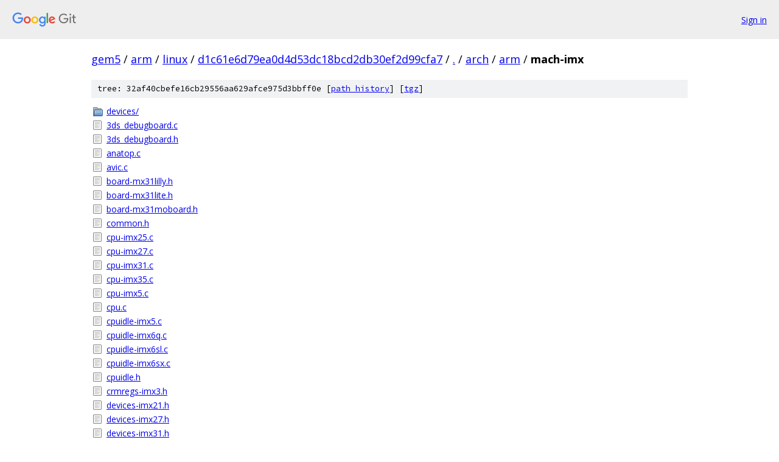

--- FILE ---
content_type: text/html; charset=utf-8
request_url: https://gem5.googlesource.com/arm/linux/+/d1c61e6d79ea0d4d53dc18bcd2db30ef2d99cfa7/arch/arm/mach-imx/
body_size: 1972
content:
<!DOCTYPE html><html lang="en"><head><meta charset="utf-8"><meta name="viewport" content="width=device-width, initial-scale=1"><title>arch/arm/mach-imx - arm/linux - Git at Google</title><link rel="stylesheet" type="text/css" href="/+static/base.css"><!-- default customHeadTagPart --></head><body class="Site"><header class="Site-header"><div class="Header"><a class="Header-image" href="/"><img src="//www.gstatic.com/images/branding/lockups/2x/lockup_git_color_108x24dp.png" width="108" height="24" alt="Google Git"></a><div class="Header-menu"> <a class="Header-menuItem" href="https://accounts.google.com/AccountChooser?faa=1&amp;continue=https://gem5.googlesource.com/login/arm/linux/%2B/d1c61e6d79ea0d4d53dc18bcd2db30ef2d99cfa7/arch/arm/mach-imx">Sign in</a> </div></div></header><div class="Site-content"><div class="Container "><div class="Breadcrumbs"><a class="Breadcrumbs-crumb" href="/?format=HTML">gem5</a> / <a class="Breadcrumbs-crumb" href="/arm/">arm</a> / <a class="Breadcrumbs-crumb" href="/arm/linux/">linux</a> / <a class="Breadcrumbs-crumb" href="/arm/linux/+/d1c61e6d79ea0d4d53dc18bcd2db30ef2d99cfa7">d1c61e6d79ea0d4d53dc18bcd2db30ef2d99cfa7</a> / <a class="Breadcrumbs-crumb" href="/arm/linux/+/d1c61e6d79ea0d4d53dc18bcd2db30ef2d99cfa7/">.</a> / <a class="Breadcrumbs-crumb" href="/arm/linux/+/d1c61e6d79ea0d4d53dc18bcd2db30ef2d99cfa7/arch">arch</a> / <a class="Breadcrumbs-crumb" href="/arm/linux/+/d1c61e6d79ea0d4d53dc18bcd2db30ef2d99cfa7/arch/arm">arm</a> / <span class="Breadcrumbs-crumb">mach-imx</span></div><div class="TreeDetail"><div class="u-sha1 u-monospace TreeDetail-sha1">tree: 32af40cbefe16cb29556aa629afce975d3bbff0e [<a href="/arm/linux/+log/d1c61e6d79ea0d4d53dc18bcd2db30ef2d99cfa7/arch/arm/mach-imx">path history</a>] <span>[<a href="/arm/linux/+archive/d1c61e6d79ea0d4d53dc18bcd2db30ef2d99cfa7/arch/arm/mach-imx.tar.gz">tgz</a>]</span></div><ol class="FileList"><li class="FileList-item FileList-item--gitTree" title="Tree - devices/"><a class="FileList-itemLink" href="/arm/linux/+/d1c61e6d79ea0d4d53dc18bcd2db30ef2d99cfa7/arch/arm/mach-imx/devices/">devices/</a></li><li class="FileList-item FileList-item--regularFile" title="Regular file - 3ds_debugboard.c"><a class="FileList-itemLink" href="/arm/linux/+/d1c61e6d79ea0d4d53dc18bcd2db30ef2d99cfa7/arch/arm/mach-imx/3ds_debugboard.c">3ds_debugboard.c</a></li><li class="FileList-item FileList-item--regularFile" title="Regular file - 3ds_debugboard.h"><a class="FileList-itemLink" href="/arm/linux/+/d1c61e6d79ea0d4d53dc18bcd2db30ef2d99cfa7/arch/arm/mach-imx/3ds_debugboard.h">3ds_debugboard.h</a></li><li class="FileList-item FileList-item--regularFile" title="Regular file - anatop.c"><a class="FileList-itemLink" href="/arm/linux/+/d1c61e6d79ea0d4d53dc18bcd2db30ef2d99cfa7/arch/arm/mach-imx/anatop.c">anatop.c</a></li><li class="FileList-item FileList-item--regularFile" title="Regular file - avic.c"><a class="FileList-itemLink" href="/arm/linux/+/d1c61e6d79ea0d4d53dc18bcd2db30ef2d99cfa7/arch/arm/mach-imx/avic.c">avic.c</a></li><li class="FileList-item FileList-item--regularFile" title="Regular file - board-mx31lilly.h"><a class="FileList-itemLink" href="/arm/linux/+/d1c61e6d79ea0d4d53dc18bcd2db30ef2d99cfa7/arch/arm/mach-imx/board-mx31lilly.h">board-mx31lilly.h</a></li><li class="FileList-item FileList-item--regularFile" title="Regular file - board-mx31lite.h"><a class="FileList-itemLink" href="/arm/linux/+/d1c61e6d79ea0d4d53dc18bcd2db30ef2d99cfa7/arch/arm/mach-imx/board-mx31lite.h">board-mx31lite.h</a></li><li class="FileList-item FileList-item--regularFile" title="Regular file - board-mx31moboard.h"><a class="FileList-itemLink" href="/arm/linux/+/d1c61e6d79ea0d4d53dc18bcd2db30ef2d99cfa7/arch/arm/mach-imx/board-mx31moboard.h">board-mx31moboard.h</a></li><li class="FileList-item FileList-item--regularFile" title="Regular file - common.h"><a class="FileList-itemLink" href="/arm/linux/+/d1c61e6d79ea0d4d53dc18bcd2db30ef2d99cfa7/arch/arm/mach-imx/common.h">common.h</a></li><li class="FileList-item FileList-item--regularFile" title="Regular file - cpu-imx25.c"><a class="FileList-itemLink" href="/arm/linux/+/d1c61e6d79ea0d4d53dc18bcd2db30ef2d99cfa7/arch/arm/mach-imx/cpu-imx25.c">cpu-imx25.c</a></li><li class="FileList-item FileList-item--regularFile" title="Regular file - cpu-imx27.c"><a class="FileList-itemLink" href="/arm/linux/+/d1c61e6d79ea0d4d53dc18bcd2db30ef2d99cfa7/arch/arm/mach-imx/cpu-imx27.c">cpu-imx27.c</a></li><li class="FileList-item FileList-item--regularFile" title="Regular file - cpu-imx31.c"><a class="FileList-itemLink" href="/arm/linux/+/d1c61e6d79ea0d4d53dc18bcd2db30ef2d99cfa7/arch/arm/mach-imx/cpu-imx31.c">cpu-imx31.c</a></li><li class="FileList-item FileList-item--regularFile" title="Regular file - cpu-imx35.c"><a class="FileList-itemLink" href="/arm/linux/+/d1c61e6d79ea0d4d53dc18bcd2db30ef2d99cfa7/arch/arm/mach-imx/cpu-imx35.c">cpu-imx35.c</a></li><li class="FileList-item FileList-item--regularFile" title="Regular file - cpu-imx5.c"><a class="FileList-itemLink" href="/arm/linux/+/d1c61e6d79ea0d4d53dc18bcd2db30ef2d99cfa7/arch/arm/mach-imx/cpu-imx5.c">cpu-imx5.c</a></li><li class="FileList-item FileList-item--regularFile" title="Regular file - cpu.c"><a class="FileList-itemLink" href="/arm/linux/+/d1c61e6d79ea0d4d53dc18bcd2db30ef2d99cfa7/arch/arm/mach-imx/cpu.c">cpu.c</a></li><li class="FileList-item FileList-item--regularFile" title="Regular file - cpuidle-imx5.c"><a class="FileList-itemLink" href="/arm/linux/+/d1c61e6d79ea0d4d53dc18bcd2db30ef2d99cfa7/arch/arm/mach-imx/cpuidle-imx5.c">cpuidle-imx5.c</a></li><li class="FileList-item FileList-item--regularFile" title="Regular file - cpuidle-imx6q.c"><a class="FileList-itemLink" href="/arm/linux/+/d1c61e6d79ea0d4d53dc18bcd2db30ef2d99cfa7/arch/arm/mach-imx/cpuidle-imx6q.c">cpuidle-imx6q.c</a></li><li class="FileList-item FileList-item--regularFile" title="Regular file - cpuidle-imx6sl.c"><a class="FileList-itemLink" href="/arm/linux/+/d1c61e6d79ea0d4d53dc18bcd2db30ef2d99cfa7/arch/arm/mach-imx/cpuidle-imx6sl.c">cpuidle-imx6sl.c</a></li><li class="FileList-item FileList-item--regularFile" title="Regular file - cpuidle-imx6sx.c"><a class="FileList-itemLink" href="/arm/linux/+/d1c61e6d79ea0d4d53dc18bcd2db30ef2d99cfa7/arch/arm/mach-imx/cpuidle-imx6sx.c">cpuidle-imx6sx.c</a></li><li class="FileList-item FileList-item--regularFile" title="Regular file - cpuidle.h"><a class="FileList-itemLink" href="/arm/linux/+/d1c61e6d79ea0d4d53dc18bcd2db30ef2d99cfa7/arch/arm/mach-imx/cpuidle.h">cpuidle.h</a></li><li class="FileList-item FileList-item--regularFile" title="Regular file - crmregs-imx3.h"><a class="FileList-itemLink" href="/arm/linux/+/d1c61e6d79ea0d4d53dc18bcd2db30ef2d99cfa7/arch/arm/mach-imx/crmregs-imx3.h">crmregs-imx3.h</a></li><li class="FileList-item FileList-item--regularFile" title="Regular file - devices-imx21.h"><a class="FileList-itemLink" href="/arm/linux/+/d1c61e6d79ea0d4d53dc18bcd2db30ef2d99cfa7/arch/arm/mach-imx/devices-imx21.h">devices-imx21.h</a></li><li class="FileList-item FileList-item--regularFile" title="Regular file - devices-imx27.h"><a class="FileList-itemLink" href="/arm/linux/+/d1c61e6d79ea0d4d53dc18bcd2db30ef2d99cfa7/arch/arm/mach-imx/devices-imx27.h">devices-imx27.h</a></li><li class="FileList-item FileList-item--regularFile" title="Regular file - devices-imx31.h"><a class="FileList-itemLink" href="/arm/linux/+/d1c61e6d79ea0d4d53dc18bcd2db30ef2d99cfa7/arch/arm/mach-imx/devices-imx31.h">devices-imx31.h</a></li><li class="FileList-item FileList-item--regularFile" title="Regular file - devices-imx35.h"><a class="FileList-itemLink" href="/arm/linux/+/d1c61e6d79ea0d4d53dc18bcd2db30ef2d99cfa7/arch/arm/mach-imx/devices-imx35.h">devices-imx35.h</a></li><li class="FileList-item FileList-item--regularFile" title="Regular file - ehci-imx27.c"><a class="FileList-itemLink" href="/arm/linux/+/d1c61e6d79ea0d4d53dc18bcd2db30ef2d99cfa7/arch/arm/mach-imx/ehci-imx27.c">ehci-imx27.c</a></li><li class="FileList-item FileList-item--regularFile" title="Regular file - ehci-imx31.c"><a class="FileList-itemLink" href="/arm/linux/+/d1c61e6d79ea0d4d53dc18bcd2db30ef2d99cfa7/arch/arm/mach-imx/ehci-imx31.c">ehci-imx31.c</a></li><li class="FileList-item FileList-item--regularFile" title="Regular file - ehci-imx35.c"><a class="FileList-itemLink" href="/arm/linux/+/d1c61e6d79ea0d4d53dc18bcd2db30ef2d99cfa7/arch/arm/mach-imx/ehci-imx35.c">ehci-imx35.c</a></li><li class="FileList-item FileList-item--regularFile" title="Regular file - ehci.h"><a class="FileList-itemLink" href="/arm/linux/+/d1c61e6d79ea0d4d53dc18bcd2db30ef2d99cfa7/arch/arm/mach-imx/ehci.h">ehci.h</a></li><li class="FileList-item FileList-item--regularFile" title="Regular file - epit.c"><a class="FileList-itemLink" href="/arm/linux/+/d1c61e6d79ea0d4d53dc18bcd2db30ef2d99cfa7/arch/arm/mach-imx/epit.c">epit.c</a></li><li class="FileList-item FileList-item--regularFile" title="Regular file - gpc.c"><a class="FileList-itemLink" href="/arm/linux/+/d1c61e6d79ea0d4d53dc18bcd2db30ef2d99cfa7/arch/arm/mach-imx/gpc.c">gpc.c</a></li><li class="FileList-item FileList-item--regularFile" title="Regular file - hardware.h"><a class="FileList-itemLink" href="/arm/linux/+/d1c61e6d79ea0d4d53dc18bcd2db30ef2d99cfa7/arch/arm/mach-imx/hardware.h">hardware.h</a></li><li class="FileList-item FileList-item--regularFile" title="Regular file - headsmp.S"><a class="FileList-itemLink" href="/arm/linux/+/d1c61e6d79ea0d4d53dc18bcd2db30ef2d99cfa7/arch/arm/mach-imx/headsmp.S">headsmp.S</a></li><li class="FileList-item FileList-item--regularFile" title="Regular file - hotplug.c"><a class="FileList-itemLink" href="/arm/linux/+/d1c61e6d79ea0d4d53dc18bcd2db30ef2d99cfa7/arch/arm/mach-imx/hotplug.c">hotplug.c</a></li><li class="FileList-item FileList-item--regularFile" title="Regular file - iim.h"><a class="FileList-itemLink" href="/arm/linux/+/d1c61e6d79ea0d4d53dc18bcd2db30ef2d99cfa7/arch/arm/mach-imx/iim.h">iim.h</a></li><li class="FileList-item FileList-item--regularFile" title="Regular file - imx27-dt.c"><a class="FileList-itemLink" href="/arm/linux/+/d1c61e6d79ea0d4d53dc18bcd2db30ef2d99cfa7/arch/arm/mach-imx/imx27-dt.c">imx27-dt.c</a></li><li class="FileList-item FileList-item--regularFile" title="Regular file - imx31-dt.c"><a class="FileList-itemLink" href="/arm/linux/+/d1c61e6d79ea0d4d53dc18bcd2db30ef2d99cfa7/arch/arm/mach-imx/imx31-dt.c">imx31-dt.c</a></li><li class="FileList-item FileList-item--regularFile" title="Regular file - imx35-dt.c"><a class="FileList-itemLink" href="/arm/linux/+/d1c61e6d79ea0d4d53dc18bcd2db30ef2d99cfa7/arch/arm/mach-imx/imx35-dt.c">imx35-dt.c</a></li><li class="FileList-item FileList-item--regularFile" title="Regular file - iomux-imx31.c"><a class="FileList-itemLink" href="/arm/linux/+/d1c61e6d79ea0d4d53dc18bcd2db30ef2d99cfa7/arch/arm/mach-imx/iomux-imx31.c">iomux-imx31.c</a></li><li class="FileList-item FileList-item--regularFile" title="Regular file - iomux-mx21.h"><a class="FileList-itemLink" href="/arm/linux/+/d1c61e6d79ea0d4d53dc18bcd2db30ef2d99cfa7/arch/arm/mach-imx/iomux-mx21.h">iomux-mx21.h</a></li><li class="FileList-item FileList-item--regularFile" title="Regular file - iomux-mx27.h"><a class="FileList-itemLink" href="/arm/linux/+/d1c61e6d79ea0d4d53dc18bcd2db30ef2d99cfa7/arch/arm/mach-imx/iomux-mx27.h">iomux-mx27.h</a></li><li class="FileList-item FileList-item--regularFile" title="Regular file - iomux-mx2x.h"><a class="FileList-itemLink" href="/arm/linux/+/d1c61e6d79ea0d4d53dc18bcd2db30ef2d99cfa7/arch/arm/mach-imx/iomux-mx2x.h">iomux-mx2x.h</a></li><li class="FileList-item FileList-item--regularFile" title="Regular file - iomux-mx3.h"><a class="FileList-itemLink" href="/arm/linux/+/d1c61e6d79ea0d4d53dc18bcd2db30ef2d99cfa7/arch/arm/mach-imx/iomux-mx3.h">iomux-mx3.h</a></li><li class="FileList-item FileList-item--regularFile" title="Regular file - iomux-mx35.h"><a class="FileList-itemLink" href="/arm/linux/+/d1c61e6d79ea0d4d53dc18bcd2db30ef2d99cfa7/arch/arm/mach-imx/iomux-mx35.h">iomux-mx35.h</a></li><li class="FileList-item FileList-item--regularFile" title="Regular file - iomux-v1.c"><a class="FileList-itemLink" href="/arm/linux/+/d1c61e6d79ea0d4d53dc18bcd2db30ef2d99cfa7/arch/arm/mach-imx/iomux-v1.c">iomux-v1.c</a></li><li class="FileList-item FileList-item--regularFile" title="Regular file - iomux-v1.h"><a class="FileList-itemLink" href="/arm/linux/+/d1c61e6d79ea0d4d53dc18bcd2db30ef2d99cfa7/arch/arm/mach-imx/iomux-v1.h">iomux-v1.h</a></li><li class="FileList-item FileList-item--regularFile" title="Regular file - iomux-v3.c"><a class="FileList-itemLink" href="/arm/linux/+/d1c61e6d79ea0d4d53dc18bcd2db30ef2d99cfa7/arch/arm/mach-imx/iomux-v3.c">iomux-v3.c</a></li><li class="FileList-item FileList-item--regularFile" title="Regular file - iomux-v3.h"><a class="FileList-itemLink" href="/arm/linux/+/d1c61e6d79ea0d4d53dc18bcd2db30ef2d99cfa7/arch/arm/mach-imx/iomux-v3.h">iomux-v3.h</a></li><li class="FileList-item FileList-item--regularFile" title="Regular file - irq-common.c"><a class="FileList-itemLink" href="/arm/linux/+/d1c61e6d79ea0d4d53dc18bcd2db30ef2d99cfa7/arch/arm/mach-imx/irq-common.c">irq-common.c</a></li><li class="FileList-item FileList-item--regularFile" title="Regular file - irq-common.h"><a class="FileList-itemLink" href="/arm/linux/+/d1c61e6d79ea0d4d53dc18bcd2db30ef2d99cfa7/arch/arm/mach-imx/irq-common.h">irq-common.h</a></li><li class="FileList-item FileList-item--regularFile" title="Regular file - Kconfig"><a class="FileList-itemLink" href="/arm/linux/+/d1c61e6d79ea0d4d53dc18bcd2db30ef2d99cfa7/arch/arm/mach-imx/Kconfig">Kconfig</a></li><li class="FileList-item FileList-item--regularFile" title="Regular file - mach-armadillo5x0.c"><a class="FileList-itemLink" href="/arm/linux/+/d1c61e6d79ea0d4d53dc18bcd2db30ef2d99cfa7/arch/arm/mach-imx/mach-armadillo5x0.c">mach-armadillo5x0.c</a></li><li class="FileList-item FileList-item--regularFile" title="Regular file - mach-bug.c"><a class="FileList-itemLink" href="/arm/linux/+/d1c61e6d79ea0d4d53dc18bcd2db30ef2d99cfa7/arch/arm/mach-imx/mach-bug.c">mach-bug.c</a></li><li class="FileList-item FileList-item--regularFile" title="Regular file - mach-imx1.c"><a class="FileList-itemLink" href="/arm/linux/+/d1c61e6d79ea0d4d53dc18bcd2db30ef2d99cfa7/arch/arm/mach-imx/mach-imx1.c">mach-imx1.c</a></li><li class="FileList-item FileList-item--regularFile" title="Regular file - mach-imx25.c"><a class="FileList-itemLink" href="/arm/linux/+/d1c61e6d79ea0d4d53dc18bcd2db30ef2d99cfa7/arch/arm/mach-imx/mach-imx25.c">mach-imx25.c</a></li><li class="FileList-item FileList-item--regularFile" title="Regular file - mach-imx27_visstrim_m10.c"><a class="FileList-itemLink" href="/arm/linux/+/d1c61e6d79ea0d4d53dc18bcd2db30ef2d99cfa7/arch/arm/mach-imx/mach-imx27_visstrim_m10.c">mach-imx27_visstrim_m10.c</a></li><li class="FileList-item FileList-item--regularFile" title="Regular file - mach-imx50.c"><a class="FileList-itemLink" href="/arm/linux/+/d1c61e6d79ea0d4d53dc18bcd2db30ef2d99cfa7/arch/arm/mach-imx/mach-imx50.c">mach-imx50.c</a></li><li class="FileList-item FileList-item--regularFile" title="Regular file - mach-imx51.c"><a class="FileList-itemLink" href="/arm/linux/+/d1c61e6d79ea0d4d53dc18bcd2db30ef2d99cfa7/arch/arm/mach-imx/mach-imx51.c">mach-imx51.c</a></li><li class="FileList-item FileList-item--regularFile" title="Regular file - mach-imx53.c"><a class="FileList-itemLink" href="/arm/linux/+/d1c61e6d79ea0d4d53dc18bcd2db30ef2d99cfa7/arch/arm/mach-imx/mach-imx53.c">mach-imx53.c</a></li><li class="FileList-item FileList-item--regularFile" title="Regular file - mach-imx6q.c"><a class="FileList-itemLink" href="/arm/linux/+/d1c61e6d79ea0d4d53dc18bcd2db30ef2d99cfa7/arch/arm/mach-imx/mach-imx6q.c">mach-imx6q.c</a></li><li class="FileList-item FileList-item--regularFile" title="Regular file - mach-imx6sl.c"><a class="FileList-itemLink" href="/arm/linux/+/d1c61e6d79ea0d4d53dc18bcd2db30ef2d99cfa7/arch/arm/mach-imx/mach-imx6sl.c">mach-imx6sl.c</a></li><li class="FileList-item FileList-item--regularFile" title="Regular file - mach-imx6sx.c"><a class="FileList-itemLink" href="/arm/linux/+/d1c61e6d79ea0d4d53dc18bcd2db30ef2d99cfa7/arch/arm/mach-imx/mach-imx6sx.c">mach-imx6sx.c</a></li><li class="FileList-item FileList-item--regularFile" title="Regular file - mach-imx6ul.c"><a class="FileList-itemLink" href="/arm/linux/+/d1c61e6d79ea0d4d53dc18bcd2db30ef2d99cfa7/arch/arm/mach-imx/mach-imx6ul.c">mach-imx6ul.c</a></li><li class="FileList-item FileList-item--regularFile" title="Regular file - mach-imx7d.c"><a class="FileList-itemLink" href="/arm/linux/+/d1c61e6d79ea0d4d53dc18bcd2db30ef2d99cfa7/arch/arm/mach-imx/mach-imx7d.c">mach-imx7d.c</a></li><li class="FileList-item FileList-item--regularFile" title="Regular file - mach-kzm_arm11_01.c"><a class="FileList-itemLink" href="/arm/linux/+/d1c61e6d79ea0d4d53dc18bcd2db30ef2d99cfa7/arch/arm/mach-imx/mach-kzm_arm11_01.c">mach-kzm_arm11_01.c</a></li><li class="FileList-item FileList-item--regularFile" title="Regular file - mach-ls1021a.c"><a class="FileList-itemLink" href="/arm/linux/+/d1c61e6d79ea0d4d53dc18bcd2db30ef2d99cfa7/arch/arm/mach-imx/mach-ls1021a.c">mach-ls1021a.c</a></li><li class="FileList-item FileList-item--regularFile" title="Regular file - mach-mx21ads.c"><a class="FileList-itemLink" href="/arm/linux/+/d1c61e6d79ea0d4d53dc18bcd2db30ef2d99cfa7/arch/arm/mach-imx/mach-mx21ads.c">mach-mx21ads.c</a></li><li class="FileList-item FileList-item--regularFile" title="Regular file - mach-mx27_3ds.c"><a class="FileList-itemLink" href="/arm/linux/+/d1c61e6d79ea0d4d53dc18bcd2db30ef2d99cfa7/arch/arm/mach-imx/mach-mx27_3ds.c">mach-mx27_3ds.c</a></li><li class="FileList-item FileList-item--regularFile" title="Regular file - mach-mx27ads.c"><a class="FileList-itemLink" href="/arm/linux/+/d1c61e6d79ea0d4d53dc18bcd2db30ef2d99cfa7/arch/arm/mach-imx/mach-mx27ads.c">mach-mx27ads.c</a></li><li class="FileList-item FileList-item--regularFile" title="Regular file - mach-mx31_3ds.c"><a class="FileList-itemLink" href="/arm/linux/+/d1c61e6d79ea0d4d53dc18bcd2db30ef2d99cfa7/arch/arm/mach-imx/mach-mx31_3ds.c">mach-mx31_3ds.c</a></li><li class="FileList-item FileList-item--regularFile" title="Regular file - mach-mx31ads.c"><a class="FileList-itemLink" href="/arm/linux/+/d1c61e6d79ea0d4d53dc18bcd2db30ef2d99cfa7/arch/arm/mach-imx/mach-mx31ads.c">mach-mx31ads.c</a></li><li class="FileList-item FileList-item--regularFile" title="Regular file - mach-mx31lilly.c"><a class="FileList-itemLink" href="/arm/linux/+/d1c61e6d79ea0d4d53dc18bcd2db30ef2d99cfa7/arch/arm/mach-imx/mach-mx31lilly.c">mach-mx31lilly.c</a></li><li class="FileList-item FileList-item--regularFile" title="Regular file - mach-mx31lite.c"><a class="FileList-itemLink" href="/arm/linux/+/d1c61e6d79ea0d4d53dc18bcd2db30ef2d99cfa7/arch/arm/mach-imx/mach-mx31lite.c">mach-mx31lite.c</a></li><li class="FileList-item FileList-item--regularFile" title="Regular file - mach-mx31moboard.c"><a class="FileList-itemLink" href="/arm/linux/+/d1c61e6d79ea0d4d53dc18bcd2db30ef2d99cfa7/arch/arm/mach-imx/mach-mx31moboard.c">mach-mx31moboard.c</a></li><li class="FileList-item FileList-item--regularFile" title="Regular file - mach-mx35_3ds.c"><a class="FileList-itemLink" href="/arm/linux/+/d1c61e6d79ea0d4d53dc18bcd2db30ef2d99cfa7/arch/arm/mach-imx/mach-mx35_3ds.c">mach-mx35_3ds.c</a></li><li class="FileList-item FileList-item--regularFile" title="Regular file - mach-pca100.c"><a class="FileList-itemLink" href="/arm/linux/+/d1c61e6d79ea0d4d53dc18bcd2db30ef2d99cfa7/arch/arm/mach-imx/mach-pca100.c">mach-pca100.c</a></li><li class="FileList-item FileList-item--regularFile" title="Regular file - mach-pcm037.c"><a class="FileList-itemLink" href="/arm/linux/+/d1c61e6d79ea0d4d53dc18bcd2db30ef2d99cfa7/arch/arm/mach-imx/mach-pcm037.c">mach-pcm037.c</a></li><li class="FileList-item FileList-item--regularFile" title="Regular file - mach-pcm037_eet.c"><a class="FileList-itemLink" href="/arm/linux/+/d1c61e6d79ea0d4d53dc18bcd2db30ef2d99cfa7/arch/arm/mach-imx/mach-pcm037_eet.c">mach-pcm037_eet.c</a></li><li class="FileList-item FileList-item--regularFile" title="Regular file - mach-pcm043.c"><a class="FileList-itemLink" href="/arm/linux/+/d1c61e6d79ea0d4d53dc18bcd2db30ef2d99cfa7/arch/arm/mach-imx/mach-pcm043.c">mach-pcm043.c</a></li><li class="FileList-item FileList-item--regularFile" title="Regular file - mach-qong.c"><a class="FileList-itemLink" href="/arm/linux/+/d1c61e6d79ea0d4d53dc18bcd2db30ef2d99cfa7/arch/arm/mach-imx/mach-qong.c">mach-qong.c</a></li><li class="FileList-item FileList-item--regularFile" title="Regular file - mach-vf610.c"><a class="FileList-itemLink" href="/arm/linux/+/d1c61e6d79ea0d4d53dc18bcd2db30ef2d99cfa7/arch/arm/mach-imx/mach-vf610.c">mach-vf610.c</a></li><li class="FileList-item FileList-item--regularFile" title="Regular file - mach-vpr200.c"><a class="FileList-itemLink" href="/arm/linux/+/d1c61e6d79ea0d4d53dc18bcd2db30ef2d99cfa7/arch/arm/mach-imx/mach-vpr200.c">mach-vpr200.c</a></li><li class="FileList-item FileList-item--regularFile" title="Regular file - Makefile"><a class="FileList-itemLink" href="/arm/linux/+/d1c61e6d79ea0d4d53dc18bcd2db30ef2d99cfa7/arch/arm/mach-imx/Makefile">Makefile</a></li><li class="FileList-item FileList-item--regularFile" title="Regular file - Makefile.boot"><a class="FileList-itemLink" href="/arm/linux/+/d1c61e6d79ea0d4d53dc18bcd2db30ef2d99cfa7/arch/arm/mach-imx/Makefile.boot">Makefile.boot</a></li><li class="FileList-item FileList-item--regularFile" title="Regular file - mm-imx21.c"><a class="FileList-itemLink" href="/arm/linux/+/d1c61e6d79ea0d4d53dc18bcd2db30ef2d99cfa7/arch/arm/mach-imx/mm-imx21.c">mm-imx21.c</a></li><li class="FileList-item FileList-item--regularFile" title="Regular file - mm-imx27.c"><a class="FileList-itemLink" href="/arm/linux/+/d1c61e6d79ea0d4d53dc18bcd2db30ef2d99cfa7/arch/arm/mach-imx/mm-imx27.c">mm-imx27.c</a></li><li class="FileList-item FileList-item--regularFile" title="Regular file - mm-imx3.c"><a class="FileList-itemLink" href="/arm/linux/+/d1c61e6d79ea0d4d53dc18bcd2db30ef2d99cfa7/arch/arm/mach-imx/mm-imx3.c">mm-imx3.c</a></li><li class="FileList-item FileList-item--regularFile" title="Regular file - mmdc.c"><a class="FileList-itemLink" href="/arm/linux/+/d1c61e6d79ea0d4d53dc18bcd2db30ef2d99cfa7/arch/arm/mach-imx/mmdc.c">mmdc.c</a></li><li class="FileList-item FileList-item--regularFile" title="Regular file - mx21.h"><a class="FileList-itemLink" href="/arm/linux/+/d1c61e6d79ea0d4d53dc18bcd2db30ef2d99cfa7/arch/arm/mach-imx/mx21.h">mx21.h</a></li><li class="FileList-item FileList-item--regularFile" title="Regular file - mx27.h"><a class="FileList-itemLink" href="/arm/linux/+/d1c61e6d79ea0d4d53dc18bcd2db30ef2d99cfa7/arch/arm/mach-imx/mx27.h">mx27.h</a></li><li class="FileList-item FileList-item--regularFile" title="Regular file - mx2x.h"><a class="FileList-itemLink" href="/arm/linux/+/d1c61e6d79ea0d4d53dc18bcd2db30ef2d99cfa7/arch/arm/mach-imx/mx2x.h">mx2x.h</a></li><li class="FileList-item FileList-item--regularFile" title="Regular file - mx31.h"><a class="FileList-itemLink" href="/arm/linux/+/d1c61e6d79ea0d4d53dc18bcd2db30ef2d99cfa7/arch/arm/mach-imx/mx31.h">mx31.h</a></li><li class="FileList-item FileList-item--regularFile" title="Regular file - mx31lilly-db.c"><a class="FileList-itemLink" href="/arm/linux/+/d1c61e6d79ea0d4d53dc18bcd2db30ef2d99cfa7/arch/arm/mach-imx/mx31lilly-db.c">mx31lilly-db.c</a></li><li class="FileList-item FileList-item--regularFile" title="Regular file - mx31lite-db.c"><a class="FileList-itemLink" href="/arm/linux/+/d1c61e6d79ea0d4d53dc18bcd2db30ef2d99cfa7/arch/arm/mach-imx/mx31lite-db.c">mx31lite-db.c</a></li><li class="FileList-item FileList-item--regularFile" title="Regular file - mx31moboard-devboard.c"><a class="FileList-itemLink" href="/arm/linux/+/d1c61e6d79ea0d4d53dc18bcd2db30ef2d99cfa7/arch/arm/mach-imx/mx31moboard-devboard.c">mx31moboard-devboard.c</a></li><li class="FileList-item FileList-item--regularFile" title="Regular file - mx31moboard-marxbot.c"><a class="FileList-itemLink" href="/arm/linux/+/d1c61e6d79ea0d4d53dc18bcd2db30ef2d99cfa7/arch/arm/mach-imx/mx31moboard-marxbot.c">mx31moboard-marxbot.c</a></li><li class="FileList-item FileList-item--regularFile" title="Regular file - mx31moboard-smartbot.c"><a class="FileList-itemLink" href="/arm/linux/+/d1c61e6d79ea0d4d53dc18bcd2db30ef2d99cfa7/arch/arm/mach-imx/mx31moboard-smartbot.c">mx31moboard-smartbot.c</a></li><li class="FileList-item FileList-item--regularFile" title="Regular file - mx35.h"><a class="FileList-itemLink" href="/arm/linux/+/d1c61e6d79ea0d4d53dc18bcd2db30ef2d99cfa7/arch/arm/mach-imx/mx35.h">mx35.h</a></li><li class="FileList-item FileList-item--regularFile" title="Regular file - mx3x.h"><a class="FileList-itemLink" href="/arm/linux/+/d1c61e6d79ea0d4d53dc18bcd2db30ef2d99cfa7/arch/arm/mach-imx/mx3x.h">mx3x.h</a></li><li class="FileList-item FileList-item--regularFile" title="Regular file - mxc.h"><a class="FileList-itemLink" href="/arm/linux/+/d1c61e6d79ea0d4d53dc18bcd2db30ef2d99cfa7/arch/arm/mach-imx/mxc.h">mxc.h</a></li><li class="FileList-item FileList-item--regularFile" title="Regular file - pcm037.h"><a class="FileList-itemLink" href="/arm/linux/+/d1c61e6d79ea0d4d53dc18bcd2db30ef2d99cfa7/arch/arm/mach-imx/pcm037.h">pcm037.h</a></li><li class="FileList-item FileList-item--regularFile" title="Regular file - platsmp.c"><a class="FileList-itemLink" href="/arm/linux/+/d1c61e6d79ea0d4d53dc18bcd2db30ef2d99cfa7/arch/arm/mach-imx/platsmp.c">platsmp.c</a></li><li class="FileList-item FileList-item--regularFile" title="Regular file - pm-imx25.c"><a class="FileList-itemLink" href="/arm/linux/+/d1c61e6d79ea0d4d53dc18bcd2db30ef2d99cfa7/arch/arm/mach-imx/pm-imx25.c">pm-imx25.c</a></li><li class="FileList-item FileList-item--regularFile" title="Regular file - pm-imx27.c"><a class="FileList-itemLink" href="/arm/linux/+/d1c61e6d79ea0d4d53dc18bcd2db30ef2d99cfa7/arch/arm/mach-imx/pm-imx27.c">pm-imx27.c</a></li><li class="FileList-item FileList-item--regularFile" title="Regular file - pm-imx5.c"><a class="FileList-itemLink" href="/arm/linux/+/d1c61e6d79ea0d4d53dc18bcd2db30ef2d99cfa7/arch/arm/mach-imx/pm-imx5.c">pm-imx5.c</a></li><li class="FileList-item FileList-item--regularFile" title="Regular file - pm-imx6.c"><a class="FileList-itemLink" href="/arm/linux/+/d1c61e6d79ea0d4d53dc18bcd2db30ef2d99cfa7/arch/arm/mach-imx/pm-imx6.c">pm-imx6.c</a></li><li class="FileList-item FileList-item--regularFile" title="Regular file - src.c"><a class="FileList-itemLink" href="/arm/linux/+/d1c61e6d79ea0d4d53dc18bcd2db30ef2d99cfa7/arch/arm/mach-imx/src.c">src.c</a></li><li class="FileList-item FileList-item--regularFile" title="Regular file - ssi-fiq-ksym.c"><a class="FileList-itemLink" href="/arm/linux/+/d1c61e6d79ea0d4d53dc18bcd2db30ef2d99cfa7/arch/arm/mach-imx/ssi-fiq-ksym.c">ssi-fiq-ksym.c</a></li><li class="FileList-item FileList-item--regularFile" title="Regular file - ssi-fiq.S"><a class="FileList-itemLink" href="/arm/linux/+/d1c61e6d79ea0d4d53dc18bcd2db30ef2d99cfa7/arch/arm/mach-imx/ssi-fiq.S">ssi-fiq.S</a></li><li class="FileList-item FileList-item--regularFile" title="Regular file - suspend-imx53.S"><a class="FileList-itemLink" href="/arm/linux/+/d1c61e6d79ea0d4d53dc18bcd2db30ef2d99cfa7/arch/arm/mach-imx/suspend-imx53.S">suspend-imx53.S</a></li><li class="FileList-item FileList-item--regularFile" title="Regular file - suspend-imx6.S"><a class="FileList-itemLink" href="/arm/linux/+/d1c61e6d79ea0d4d53dc18bcd2db30ef2d99cfa7/arch/arm/mach-imx/suspend-imx6.S">suspend-imx6.S</a></li><li class="FileList-item FileList-item--regularFile" title="Regular file - system.c"><a class="FileList-itemLink" href="/arm/linux/+/d1c61e6d79ea0d4d53dc18bcd2db30ef2d99cfa7/arch/arm/mach-imx/system.c">system.c</a></li><li class="FileList-item FileList-item--regularFile" title="Regular file - tzic.c"><a class="FileList-itemLink" href="/arm/linux/+/d1c61e6d79ea0d4d53dc18bcd2db30ef2d99cfa7/arch/arm/mach-imx/tzic.c">tzic.c</a></li><li class="FileList-item FileList-item--regularFile" title="Regular file - ulpi.h"><a class="FileList-itemLink" href="/arm/linux/+/d1c61e6d79ea0d4d53dc18bcd2db30ef2d99cfa7/arch/arm/mach-imx/ulpi.h">ulpi.h</a></li></ol></div></div> <!-- Container --></div> <!-- Site-content --><footer class="Site-footer"><div class="Footer"><span class="Footer-poweredBy">Powered by <a href="https://gerrit.googlesource.com/gitiles/">Gitiles</a>| <a href="https://policies.google.com/privacy">Privacy</a>| <a href="https://policies.google.com/terms">Terms</a></span><span class="Footer-formats"><a class="u-monospace Footer-formatsItem" href="?format=TEXT">txt</a> <a class="u-monospace Footer-formatsItem" href="?format=JSON">json</a></span></div></footer></body></html>